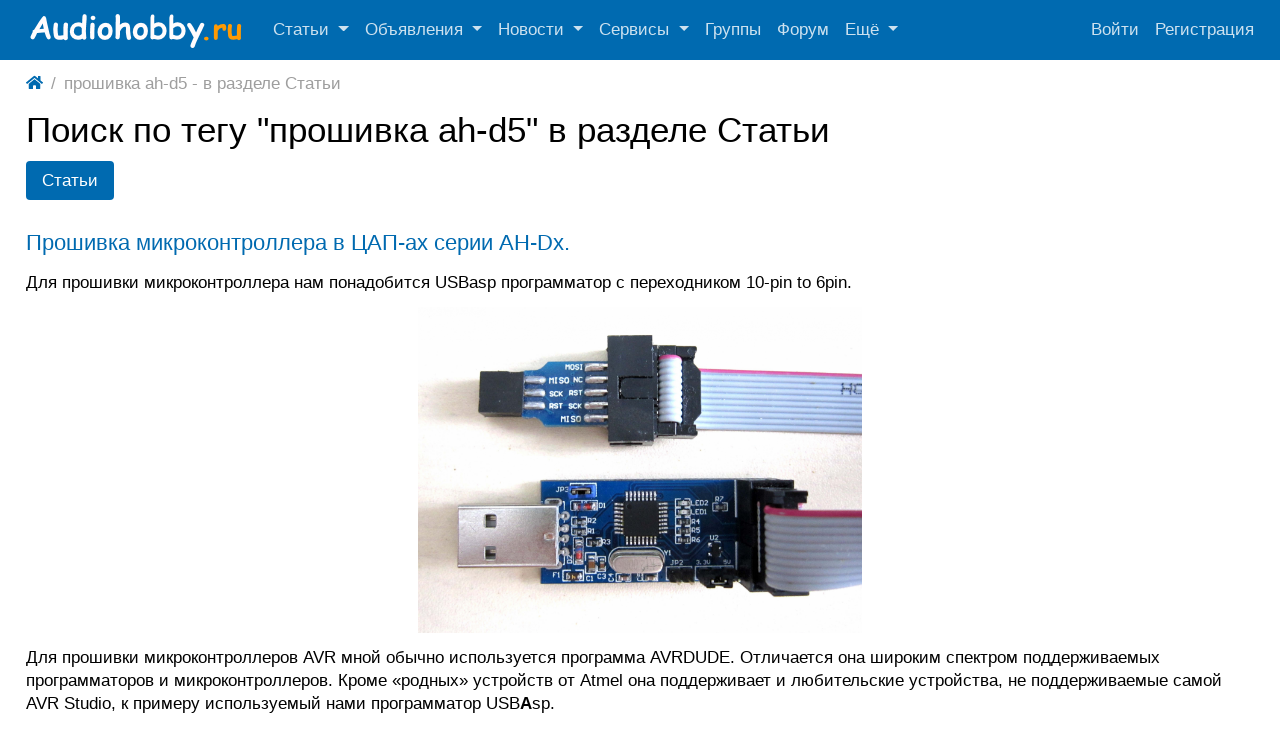

--- FILE ---
content_type: text/html; charset=utf-8
request_url: https://audiohobby.ru/tag/content-articles/%D0%BF%D1%80%D0%BE%D1%88%D0%B8%D0%B2%D0%BA%D0%B0+ah-d5
body_size: 5703
content:
<!DOCTYPE html><html lang="ru" class="h-100"> <head> <title>прошивка ah-d5 - в разделе Статьи &mdash; audiohobby.ru</title> <meta charset="utf-8" /> <meta http-equiv="X-UA-Compatible" content="IE=edge" /> <meta name="viewport" content="width=device-width, initial-scale=1, shrink-to-fit=no" /> <meta name="csrf-token" content="3611d43ae3cb3e4421c95545bfcae30f6507ee2cdb6aae8993accf81223e1f3b" /> <meta name="generator" content="InstantCMS" /> <meta name="keywords" content="Поиск по тегу &laquo;прошивка ah-d5&raquo;"><meta name="description" content="Поиск по тегу - прошивка ah-d5 в разделе Статьи на сайте audiohobby.ru"><link rel="canonical" href="https://audiohobby.ru/tag/content-articles/%D0%BF%D1%80%D0%BE%D1%88%D0%B8%D0%B2%D0%BA%D0%B0+ah-d5"/><link rel="search" type="application/opensearchdescription+xml" href="/search/opensearch" title="Поиск на audiohobby.ru" /><link rel="stylesheet" type="text/css" href="/cache/static/css/styles.f95bf1eeca9ddd1e49bbd613bf760c29.css?1"><link rel="stylesheet" type="text/css" href="/templates/modern/css/slick.css?1"><link rel="stylesheet" type="text/css" href="/templates/modern/controllers/tags/styles.css?1"> <link rel="shortcut icon" href="/templates/modern/images/favicons/favicon.ico"> </head> <body id="desktop_device_type" data-device="desktop" class="d-flex flex-column h-100"> <header class="bg-primary"> <div class="bg-dark text-white"> <div class="container d-flex justify-content-between flex-nowrap align-items-center"> <!-- Yandex.Metrika counter --><script type="text/javascript" > (function(m,e,t,r,i,k,a){m[i]=m[i]||function(){(m[i].a=m[i].a||[]).push(arguments)}; m[i].l=1*new Date();k=e.createElement(t),a=e.getElementsByTagName(t)[0],k.async=1,k.src=r,a.parentNode.insertBefore(k,a)}) (window, document, "script", "https://mc.yandex.ru/metrika/tag.js", "ym"); ym(50345683, "init", { clickmap:true, trackLinks:true, accurateTrackBounce:true });</script><noscript><div><img src="https://mc.yandex.ru/watch/50345683" style="position:absolute; left:-9999px;" alt="" /></div></noscript><!-- /Yandex.Metrika counter --> </div></div> <div class="container d-flex justify-content-between align-items-center flex-nowrap py-1"> <a class="navbar-brand mr-3 flex-shrink-0" href="/"> <img src="/upload/000/u1/e/3/c153528f.png" class="d-sm-none" alt="audiohobby.ru"> <img src="/upload/000/u1/1/1/11447f60.png" class="d-none d-sm-block" alt="audiohobby.ru"> </a> <div class=" ml-2"> <nav class="navbar p-0 navbar-expand-lg navbar-dark"> <button class="navbar-toggler" type="button" data-toggle="collapse" data-target="#target-main"> <span class="navbar-toggler-icon"></span> </button> <div class="collapse navbar-collapse" id="target-main"> <ul class="navbar-nav icms-menu-hovered mx-lg-n2"> <li class="nav-item dropdown"> <a title="Статьи" class="nav-link text-nowrap dropdown-toggle" href="/articles" target="_self" data-toggle="dropdown" > Статьи </a> <ul class="dropdown-menu"> <li class="nav-item dropdown dropright"> <a title="Источники звука" class="dropdown-item text-nowrap dropdown-toggle" href="/articles/sound-sources2" target="_self" data-toggle="dropdown" > Источники звука </a> <ul class="dropdown-menu"> <li class="nav-item"> <a title="Конструкции ЦАП" class="dropdown-item text-nowrap" href="/articles/sound-sources/dacs2" target="_self" > Конструкции ЦАП </a> </li> <li class="nav-item"> <a title="Аналоговая фильтрация" class="dropdown-item text-nowrap" href="/articles/sound-sources/dac-analog-filters2" target="_self" > Аналоговая фильтрация </a> </li> <li class="nav-item"> <a title="Интерфейсные модули" class="dropdown-item text-nowrap" href="/articles/sound-sources/interface-modules2" target="_self" > Интерфейсные модули </a> </li> <li class="nav-item dropdown dropright"> <a title="Аналоговые источники" class="dropdown-item text-nowrap dropdown-toggle" href="/articles/sound-sources/analog-sound-sources" target="_self" data-toggle="dropdown" > Аналоговые источники </a> <ul class="dropdown-menu"> <li class="nav-item"> <a title="Винил-корректоры" class="dropdown-item text-nowrap" href="/articles/sound-sources/vinil-korrektory" target="_self" > Винил-корректоры </a> </li> <li class="nav-item"> <a title="Магнитная запись" class="dropdown-item text-nowrap" href="/articles/sound-sources/analog-sound-sources/magnitnaja-zapis" target="_self" > Магнитная запись </a> </li></ul> </li></ul> </li> <li class="nav-item dropdown dropright"> <a title="Модули индикации" class="dropdown-item text-nowrap dropdown-toggle" href="/articles/moduli-indikacii" target="_self" data-toggle="dropdown" > Модули индикации </a> <ul class="dropdown-menu"> <li class="nav-item"> <a title="Индикаторы уровня" class="dropdown-item text-nowrap" href="/articles/moduli-indikacii/indikatory-urovnja" target="_self" > Индикаторы уровня </a> </li></ul> </li> <li class="nav-item dropdown dropright"> <a title="Усилители мощности" class="dropdown-item text-nowrap dropdown-toggle" href="/articles/power-amplifiers2" target="_self" data-toggle="dropdown" > Усилители мощности </a> <ul class="dropdown-menu"> <li class="nav-item"> <a title="Транзисторные" class="dropdown-item text-nowrap" href="/articles/power-amplifiers/tranzistornye2" target="_self" > Транзисторные </a> </li> <li class="nav-item"> <a title="На микросхемах" class="dropdown-item text-nowrap" href="/articles/power-amplifiers/usiliteli-na-mikroshemah2" target="_self" > На микросхемах </a> </li> <li class="nav-item"> <a title="Ламповые" class="dropdown-item text-nowrap" href="/articles/power-amplifiers/lampovye2" target="_self" > Ламповые </a> </li> <li class="nav-item"> <a title="Цифровые" class="dropdown-item text-nowrap" href="/articles/power-amplifiers/cifrovye2" target="_self" > Цифровые </a> </li></ul> </li> <li class="nav-item"> <a title="Усилители для наушников" class="dropdown-item text-nowrap" href="/articles/usiliteli-dlja-naushnikov2" target="_self" > Усилители для наушников </a> </li> <li class="nav-item"> <a title="Регулировка громкости" class="dropdown-item text-nowrap" href="/articles/regulirovka-gromkosti" target="_self" > Регулировка громкости </a> </li> <li class="nav-item"> <a title="Приборы и измерения" class="dropdown-item text-nowrap" href="/articles/pribory-i-izmerenija" target="_self" > Приборы и измерения </a> </li> <li class="nav-item"> <a title="Наушники и гарнитуры" class="dropdown-item text-nowrap" href="/articles/naushniki-i-garnitury2" target="_self" > Наушники и гарнитуры </a> </li> <li class="nav-item"> <a title="Источники питания" class="dropdown-item text-nowrap" href="/articles/power-sourses" target="_self" > Источники питания </a> </li> <li class="nav-item"> <a title="Акустические системы" class="dropdown-item text-nowrap" href="/articles/acoustics2" target="_self" > Акустические системы </a> </li> <li class="nav-item"> <a title="Защита для АС, наушников" class="dropdown-item text-nowrap" href="/articles/zaschita-as-and-dlja-naushnikov2" target="_self" > Защита для АС, наушников </a> </li> <li class="nav-item"> <a title="Доработка аппаратуры" class="dropdown-item text-nowrap" href="/articles/dorabotka-audio-apparatury2" target="_self" > Доработка аппаратуры </a> </li> <li class="nav-item"> <a title="Мастерская радиолюбителя" class="dropdown-item text-nowrap" href="/articles/masterskaja-radiolyubitelja2" target="_self" > Мастерская радиолюбителя </a> </li> <li class="nav-item"> <a title="Полезный софт" class="dropdown-item text-nowrap" href="/articles/poleznyi-soft2" target="_self" > Полезный софт </a> </li> <li class="nav-item"> <a title="Библиотека компонентов" class="dropdown-item text-nowrap" href="/articles/biblioteka-elektronnyh-komponentov2" target="_self" > Библиотека компонентов </a> </li> <li class="nav-item"> <a title="Полезная литература" class="dropdown-item text-nowrap" href="/articles/poleznaja-literatura2" target="_self" > Полезная литература </a> </li> <li class="nav-item"> <a title="Программирование" class="dropdown-item text-nowrap" href="/articles/programmirovanie2" target="_self" > Программирование </a> </li> <li class="nav-item"> <a title="Обсуждения, флуд" class="dropdown-item text-nowrap" href="/articles/obsuzhdenija-flud2" target="_self" > Обсуждения, флуд </a> </li> <li class="nav-item"> <a title="Обзоры" class="dropdown-item text-nowrap" href="/articles/obzory2" target="_self" > Обзоры </a> </li> <li class="nav-item"> <a title="Прочее" class="dropdown-item text-nowrap" href="/articles/prochee2" target="_self" > Прочее </a> </li></ul> </li> <li class="nav-item dropdown"> <a title="Объявления" class="nav-link text-nowrap dropdown-toggle" href="/board" target="_self" data-toggle="dropdown" > Объявления </a> <ul class="dropdown-menu"> <li class="nav-item"> <a title="Печатные платы" class="dropdown-item text-nowrap" href="/board/pechatnye-platy" target="_self" > Печатные платы </a> </li> <li class="nav-item"> <a title="Всякая эзотерика" class="dropdown-item text-nowrap" href="/board/vsjakaja-ezoterika" target="_self" > Всякая эзотерика </a> </li> <li class="nav-item dropdown dropright"> <a title="Готовые изделия" class="dropdown-item text-nowrap dropdown-toggle" href="/board/gotovye-izdelija" target="_self" data-toggle="dropdown" > Готовые изделия </a> <ul class="dropdown-menu"> <li class="nav-item"> <a title="Акустика" class="dropdown-item text-nowrap" href="/board/gotovye-izdelija/akustika" target="_self" > Акустика </a> </li> <li class="nav-item"> <a title="Наушники" class="dropdown-item text-nowrap" href="/board/gotovye-izdelija/naushniki" target="_self" > Наушники </a> </li> <li class="nav-item"> <a title="Внешние ЦАПы" class="dropdown-item text-nowrap" href="/board/gotovye-izdelija/vneshnie-capy" target="_self" > Внешние ЦАПы </a> </li> <li class="nav-item"> <a title="Регуляторы громкости" class="dropdown-item text-nowrap" href="/board/gotovye-izdelija/reguljatory-gromkosti" target="_self" > Регуляторы громкости </a> </li> <li class="nav-item dropdown dropright"> <a title="Прочие источники звука" class="dropdown-item text-nowrap dropdown-toggle" href="/board/gotovye-izdelija/prochie-istochniki-zvuka" target="_self" data-toggle="dropdown" > Прочие источники звука </a> <ul class="dropdown-menu"> <li class="nav-item"> <a title="Аналоговые фильтра." class="dropdown-item text-nowrap" href="/board/gotovye-izdelija/prochie-istochniki-zvuka/analogovye-filtra" target="_self" > Аналоговые фильтра. </a> </li></ul> </li> <li class="nav-item"> <a title="Усилители" class="dropdown-item text-nowrap" href="/board/gotovye-izdelija/usiliteli" target="_self" > Усилители </a> </li> <li class="nav-item"> <a title="Аксессуары" class="dropdown-item text-nowrap" href="/board/gotovye-izdelija/aksessuary" target="_self" > Аксессуары </a> </li> <li class="nav-item dropdown dropright"> <a title="Прочее" class="dropdown-item text-nowrap dropdown-toggle" href="/board/gotovye-izdelija/prochee" target="_self" data-toggle="dropdown" > Прочее </a> <ul class="dropdown-menu"> <li class="nav-item"> <a title="Измерительное оборудование" class="dropdown-item text-nowrap" href="/board/gotovye-izdelija/prochee/izmeritelnoe-oborudovanie" target="_self" > Измерительное оборудование </a> </li></ul> </li></ul> </li> <li class="nav-item dropdown dropright"> <a title="Электронные компоненты" class="dropdown-item text-nowrap dropdown-toggle" href="/board/elektronnye-komponenty" target="_self" data-toggle="dropdown" > Электронные компоненты </a> <ul class="dropdown-menu"> <li class="nav-item"> <a title="Активные компоненты" class="dropdown-item text-nowrap" href="/board/elektronnye-komponenty/aktivnye-komponenty" target="_self" > Активные компоненты </a> </li> <li class="nav-item"> <a title="Пассивные компоненты" class="dropdown-item text-nowrap" href="/board/elektronnye-komponenty/passivnye-komponenty" target="_self" > Пассивные компоненты </a> </li> <li class="nav-item dropdown dropright"> <a title="Измерительное оборудование" class="dropdown-item text-nowrap dropdown-toggle" href="/board/elektronnye-komponenty/izmeritelnoe-oborudovanie" target="_self" data-toggle="dropdown" > Измерительное оборудование </a> <ul class="dropdown-menu"> <li class="nav-item"> <a title="АЦП" class="dropdown-item text-nowrap" href="/board/elektronnye-komponenty/izmeritelnoe-oborudovanie/acp" target="_self" > АЦП </a> </li></ul> </li> <li class="nav-item"> <a title="Корпуса для РЭА" class="dropdown-item text-nowrap" href="/board/elektronnye-komponenty/korpusa-dlja-rea" target="_self" > Корпуса для РЭА </a> </li> <li class="nav-item"> <a title="Прочее" class="dropdown-item text-nowrap" href="/board/elektronnye-komponenty/prochee" target="_self" > Прочее </a> </li></ul> </li> <li class="nav-item"> <a title="Услуги" class="dropdown-item text-nowrap" href="/board/uslugi" target="_self" > Услуги </a> </li></ul> </li> <li class="nav-item dropdown"> <a title="Новости" class="nav-link text-nowrap dropdown-toggle" href="/news" target="_self" data-toggle="dropdown" > Новости </a> <ul class="dropdown-menu"> <li class="nav-item"> <a title="В мире" class="dropdown-item text-nowrap" href="/news/v-mire" target="_self" > В мире </a> </li> <li class="nav-item"> <a title="На сайте" class="dropdown-item text-nowrap" href="/news/na-saite" target="_self" > На сайте </a> </li></ul> </li> <li class="nav-item dropdown"> <a title="Сервисы" class="nav-link text-nowrap dropdown-toggle" href="javascript:void(0)" target="_self" data-toggle="dropdown" > Сервисы </a> <ul class="dropdown-menu"> <li class="nav-item"> <a title="Расчет трансформатора" class="dropdown-item text-nowrap" href="/pages/tor-calc.html" target="_self" > Расчет трансформатора </a> </li> <li class="nav-item"> <a title="Поиск по форумам" class="dropdown-item text-nowrap" href="/pages/forums-search.html" target="_self" > Поиск по форумам </a> </li></ul> </li> <li class="nav-item"> <a title="Группы" class="nav-link text-nowrap" href="/groups" target="_self" > Группы </a> </li> <li class="nav-item"> <a title="Форум" class="nav-link text-nowrap" href="/forum" target="_self" > Форум </a> </li> <li class="nav-item dropdown more"> <a title="Ещё" class="nav-link text-nowrap dropdown-toggle" href="javascript:void(0)" data-toggle="dropdown" > Ещё </a> <ul class="dropdown-menu"> <li class="nav-item"> <a title="Фотоальбомы" class="dropdown-item text-nowrap" href="/albums" target="_self" > Фотоальбомы </a> </li></ul> </li></ul> <form class="form-inline icms-navbar-form__show_on_hide ml-auto my-2 my-lg-0" action="/search" method="get"> <div class="input-group"> <input type="text" class="form-control input border-0" name="q" value="" placeholder="Поиск" /> <div class="input-group-append"> <button class="btn bg-white text-muted" type="submit"> <svg class="icms-svg-icon w-16" fill="currentColor"><use xlink:href="/templates/modern/images/icons/solid.svg#search"></use></svg> </button> </div> </div> </form> </div> </nav></div> <div class="ml-auto d-flex align-items-center"> <nav class="navbar p-0 navbar-dark"> <div class="collapse navbar-collapse show" id="target-header"> <ul class="navbar-nav flex-row icms-navbar-expanded"> <li class="nav-item ajax-modal key"> <a title="Войти" class="nav-link text-nowrap" href="/auth/login" > Войти </a> </li> <li class="nav-item user_add"> <a title="Регистрация" class="nav-link text-nowrap" href="/auth/register" > Регистрация </a> </li></ul> </div> </nav></div> </div> </header> <div class="container"> <div class="row no-gutters"> <div class="col-sm-12 d-flex justify-content-between align-items-center"> <ol class="breadcrumb mb-0 text-truncate flex-nowrap position-relative flex-fill" itemscope itemtype="https://schema.org/BreadcrumbList"> <li class="breadcrumb-item"> <a href="/" title="Главная" itemprop="item"> <svg class="icms-svg-icon w-16" fill="currentColor"><use xlink:href="/templates/modern/images/icons/solid.svg#home"></use></svg> <meta itemprop="name" content="Главная" /> <meta itemprop="position" content="1" /> </a> </li> <li class="breadcrumb-item active " itemprop="itemListElement" itemscope itemtype="https://schema.org/ListItem"> <span itemprop="name"> прошивка ah-d5 - в разделе Статьи </span> <meta itemprop="position" content="2" /> </li> </ol> </div> </div> </div> <section class="container"> <main class="row"> <article class="col-lg order-2 mb-3 mb-md-4"> <h1>Поиск по тегу "прошивка ah-d5" в разделе Статьи</h1><div id="tags_search_pills"> <ul class="nav nav-pills tags-search__pills mb-3 mb-md-4"> <li class="nav-item is-active"> <a title="Статьи" class="nav-link text-nowrap active" href="/tag/content-articles/%D0%BF%D1%80%D0%BE%D1%88%D0%B8%D0%B2%D0%BA%D0%B0+ah-d5" > Статьи </a> </li></ul></div><div class="content_list default_list articles_list mt-3 mt-md-4"> <div class="content_list_item articles_list_item clearfix"> <div class="icms-content-fields"> <div class="field ft_caption f_title auto_field" > <h3 class="value"> <a href="/articles/proshivka-mikrokontrollera-v-cap-ah-serii-ah-dh.html"> Прошивка микроконтроллера в ЦАП-ах серии AH-Dх. </a> </h3> </div> <div class="field ft_html f_teaser auto_field" > <div class="value"> <p>Для прошивки микроконтроллера нам понадобится USBasp программатор с переходником 10-pin to 6pin.</p><p><img style="display: block; margin-left: auto; margin-right: auto" src="/uploads/images/00/00/01/2018/07/28/0u6c34d443-23c84269-161415fb.jpg" width="444"></p><p>Для прошивки микроконтроллеров AVR мной обычно используется программа AVRDUDE. Отличается она широким спектром поддерживаемых программаторов и микроконтроллеров. Кроме «родных» устройств от Atmel она поддерживает и любительские устройства, не поддерживаемые самой AVR Studio, к примеру используемый нами программатор USB<strong>A</strong>sp.</p> </div> </div> </div> <div class="tags_bar mt-3"> <a class="btn btn-outline-secondary btn-sm mr-1 icms-btn-tag" href="/tag/content-articles/usb+asp">usb asp</a><a class="btn btn-outline-secondary btn-sm mr-1 icms-btn-tag" href="/tag/content-articles/%D0%BF%D1%80%D0%BE%D1%88%D0%B8%D0%B2%D0%BA%D0%B0+%D0%BC%D0%B8%D0%BA%D1%80%D0%BE%D0%BA%D0%BE%D0%BD%D1%82%D1%80%D0%BE%D0%BB%D0%BB%D0%B5%D1%80%D0%B0">прошивка микроконтроллера</a><a class="btn btn-outline-secondary btn-sm mr-1 icms-btn-tag" href="/tag/content-articles/atmega48%2F88">atmega48/88</a><a class="btn btn-outline-secondary btn-sm mr-1 icms-btn-tag" href="/tag/content-articles/%D0%BF%D1%80%D0%BE%D1%88%D0%B8%D0%B2%D0%BA%D0%B0+ah-d5">прошивка ah-d5</a><a class="btn btn-outline-secondary btn-sm mr-1 icms-btn-tag" href="/tag/content-articles/ah-d5">ah-d5</a> </div> <div class="info_bar d-flex text-muted mt-3"> <div class="mr-3 bar_item text-truncate bi_rating" title=""> <div class="d-flex rating_widget content_articles_rating" id="rating-articles-66" data-target-controller="content" data-target-subject="articles" data-target-id="66" data-info-url="/rating/info" > <div class="arrow up"> <span class="disabled text-secondary" title="Вы не можете голосовать"> <svg class="icms-svg-icon w-16" fill="currentColor"><use xlink:href="/templates/modern/images/icons/solid.svg#thumbs-up"></use></svg> </span> </div> <div class="score mx-2" title="Рейтинг"> <span class="positive text-success clickable"> +16 </span> </div> <div class="arrow down"> <span class="disabled text-secondary" title="Вы не можете голосовать"> <svg class="icms-svg-icon w-16" fill="currentColor"><use xlink:href="/templates/modern/images/icons/solid.svg#thumbs-down"></use></svg> </span> </div></div> </div> <div class="mr-3 bar_item text-truncate bi_date_pub" title="Дата публикации"> <svg class="icms-svg-icon w-16" fill="currentColor"><use xlink:href="/templates/modern/images/icons/solid.svg#calendar-alt"></use></svg> <time datetime="2018-07-28T14:49:00+03:00">28.07.2018</time> </div> <div class="mr-3 bar_item text-truncate bi_user" title=""> <svg class="icms-svg-icon w-16" fill="currentColor"><use xlink:href="/templates/modern/images/icons/solid.svg#user"></use></svg> <a class="stretched-link" href="/users/1"> admin </a> </div> <div class="mr-3 bar_item text-truncate bi_comments" title="Комментарии"> <svg class="icms-svg-icon w-16" fill="currentColor"><use xlink:href="/templates/modern/images/icons/solid.svg#comments"></use></svg> <a class="stretched-link" href="/articles/proshivka-mikrokontrollera-v-cap-ah-serii-ah-dh.html#comments"> 52 </a> </div> </div> </div> </div> </article> </main> </section> <footer class="icms-footer__bottom bg-dark text-white"> <div class="container py-4"> <div class="row no-gutters align-items-center flex-wrap"> <div class="col-md-6 mt-2 mt-sm-0 mb-1 mb-sm-0"> <div class="d-flex align-items-center text-muted icms-links-inherit-color"> <a href="/"> audiohobby.ru </a> <span class="mx-2"> &copy; 2023 </span> <span class="d-none d-sm-block mr-2"> Работает на <a href="https://instantcms.ru/">InstantCMS</a> </span> </div> </div> <div class="col-md-6"> <div class="icms-widget__transparent"> <nav class="navbar p-0 navbar-expand-md navbar-dark"> <button class="navbar-toggler" type="button" data-toggle="collapse" data-target="#target-footer"> <span class="navbar-toggler-icon"></span> </button> <div class="collapse navbar-collapse" id="target-footer"> <ul class="navbar-nav justify-content-end w-100"> <li class="nav-item"> <a title="Войти" class="nav-link text-nowrap" href="/auth/login" target="_self" > Войти </a> </li> <li class="nav-item"> <a title="Регистрация" class="nav-link text-nowrap" href="/auth/register" target="_self" > Регистрация </a> </li> <li class="nav-item"> <a title="О проекте" class="nav-link text-nowrap" href="/pages/about.html" > О проекте </a> </li> <li class="nav-item"> <a title="Правила сайта" class="nav-link text-nowrap" href="/pages/rules.html" > Правила сайта </a> </li></ul> </div> </nav></div> </div> </div> </div> </footer> <script>var LANG_LOADING = 'Загрузка...';var LANG_ALL = 'Все';</script> <script src="/templates/modern/js/jquery.js?1" ></script><script src="/templates/modern/js/vendors/popper.js/js/popper.min.js?1" ></script><script src="/templates/modern/js/vendors/bootstrap/bootstrap.min.js?1" ></script><script src="/templates/modern/js/core.js?1" ></script><script src="/templates/modern/js/modal.js?1" ></script><script src="/templates/default/js/lazyload.js?1" ></script><script src="/templates/default/js/rating.js?1" ></script><script src="/templates/modern/js/vendors/slick/slick.min.js?1" ></script><script src="/templates/modern/js/vendors/toastr/toastr.min.js?1" ></script> <script> icms.rating.setOptions({ url: '/rating/vote' }); </script> <script> icms.menu.initSwipe('.info_bar', {variableWidth: true});</script><script> icms.menu.initSwipe('.tags-search__pills', {initialSlide: $('.tags-search__pills > li.is-active').index()});</script> <script> toastr.options = {progressBar: true, preventDuplicates: true, timeOut: 3000, newestOnTop: true, closeButton: true, hideDuration: 600}; </script> <script> icms.head.on_demand = {"root":"\/","css":{"photoswipe":"templates\/modern\/css\/photoswipe.css"},"js":{"vendors\/photoswipe\/photoswipe.min":"templates\/modern\/js\/vendors\/photoswipe\/photoswipe.min.js"}};</script> </body></html>

--- FILE ---
content_type: application/javascript
request_url: https://audiohobby.ru/templates/modern/js/core.js?1
body_size: 7156
content:
var icms = icms || {};

$(document).ready(function(){
	$('.articles_item img').each(function(){
		var src = $(this).attr("src");
		$(this).wrap('<a title="' + $(this).attr("title") + '" class="ajax-modal modal_image" href="' + src + '"></a>');
    });
	$('.icms-comment-html img').each(function(){
		var src = $(this).attr("src");
		$(this).wrap('<a class="ajax-modal modal_image" href="' + src + '"></a>');
    });
	$('.thread_item .content img').each(function(){
		var src = $(this).attr("src");
		$(this).wrap('<a class="ajax-modal modal_image" href="' + src + '"></a>');
    });
	
	
	
    for(var module in icms){
        if ( typeof(icms[module].onDocumentReady) === 'function' ) {
            icms[module].onDocumentReady();
        }
    }

    $('.icms-widget__tabbed').each(function(){
        $('.nav.nav-tabs .nav-link', $(this)).click(function(){
            var wid = $(this).data('id');
            $('.links-wrap', $(this).closest('.card-header')).hide();
            $('#widget-links-'+wid).show();
        });
    });

    $('[data-toggle="tooltip"]').tooltip();
});


icms.template = (function ($) {

    this.onDocumentReady = function(){
        this.initScrollTop();
        this.initCookieAlert();
    };

    this.initCookieAlert = function(){
        var block = $('#icms-cookiealert');
        if($(block).length === 0){ return; }
        if(localStorage.getItem('cookiealert_hide')){ return; }
        $(window).one('scroll', function() {
            $(block).addClass('show');
        });
        $('.acceptcookies', block).on('click', function(t) {
            localStorage.setItem('cookiealert_hide', 1);
            $(block).removeClass('show');
        });
    };

    this.initScrollTop = function(){
        var link = $('#scroll-top');
        if($(link).length === 0){ return; }
        if($(window).scrollTop() > 350){
            $(link).addClass('position-fixed');
        }
        $(window).on('scroll', function() {
            if($(this).scrollTop() > 350){
                $(link).addClass('position-fixed');
            } else {
                $(link).removeClass('position-fixed');
            }
        });
        $(link).on('click', function(t) {
            $('html, body').animate({
                scrollTop: 0
            }, 800), t.preventDefault();
        });
    };

    return this;

}).call(icms.template || {},jQuery);

icms.menu = (function ($) {

    this.onDocumentReady = function(){

        var device_type = $('body').data('device');

        if(device_type === 'desktop'){
            $('.icms-menu-hovered a.dropdown-toggle').on( 'click', function (e) {
                e.stopPropagation();
            });
        } else {

            $('.dropdown-menu a.dropdown-toggle').on( 'click', function (e) {
                var $el = $(this);
                $el.toggleClass('active-dropdown');
                if (!$( this ).next().hasClass('show')) {
                    $( this ).parents('.dropdown-menu').first().find('.show').removeClass('show');
                }
                $(this).next('.dropdown-menu').toggleClass('show');

                $(this).closest('li').toggleClass('show');

                $(this).parents('li.nav-item.dropdown.show').on('hidden.bs.dropdown', function ( e ) {
                    $('.dropdown-menu .show').removeClass('show');
                    $el.removeClass('active-dropdown');
                });
                return false;
            });

            $('.nav-item.dropdown').each(function (){
                var link = $(this).find('>a');
                if(link.attr('href').charAt(0) === '/'){
                    $(this).find('>ul').append('<li class="dropdown-divider"></li>').append('<li class="nav-item"><a class="dropdown-item" href="'+link.attr('href')+'" >'+LANG_ALL+'</a></li>');
                }
            });

        }
    };

    this.initSwipe = function(selector, params){
        return $(selector).slick($.extend({
            infinite: false,
            arrows: false,
            mobileFirst: true,
            variableWidth: false,
            responsive: [
                {breakpoint: 1024, settings: "unslick"},
                {breakpoint: 650, settings: {slidesToShow: 3, slidesToScroll: 2}},
                {breakpoint: 320, settings: {slidesToShow: 2, slidesToScroll: 1}}
            ]
        }, (params ? params : {})));
    };

    return this;

}).call(icms.menu || {},jQuery);

icms.forms = (function ($) {

    this.wysiwygs_insert_pool = {insert: {}, add: {}, init: {}, save: {}};
    this.submitted = false;
    this.form_changed = false;
    this.csrf_token = false;

    var _this = this;

    this.addWysiwygsInsertPool = function (field_name, callback){
        this.wysiwygs_insert_pool.insert[field_name] = callback;
    };

    this.addWysiwygsAddPool = function (field_name, callback){
        this.wysiwygs_insert_pool.add[field_name] = callback;
    };

    this.addWysiwygsInitPool = function (field_name, callback){
        this.wysiwygs_insert_pool.init[field_name] = callback;
    };

    this.addWysiwygsSavePool = function (field_name, callback){
        this.wysiwygs_insert_pool.save[field_name] = callback;
    };

    this.wysiwygBeforeSubmit = function (){
        for(var field_name in this.wysiwygs_insert_pool.save) {
            if(this.wysiwygs_insert_pool.save.hasOwnProperty(field_name)){
                if (typeof(this.wysiwygs_insert_pool.save[field_name]) === 'function') {
                    this.wysiwygs_insert_pool.save[field_name](field_name);
                }
            }
        }
        return this;
    };

    this.wysiwygInit = function (field_name){
        if (typeof(this.wysiwygs_insert_pool.init[field_name]) === 'function') {
            this.wysiwygs_insert_pool.init[field_name](field_name);
        }
        return this;
    };

    this.wysiwygInsertText = function (field_name, text){
        if (typeof(this.wysiwygs_insert_pool.insert[field_name]) === 'function') {
            this.wysiwygs_insert_pool.insert[field_name](field_name, text);
        } else {
            $('#'+field_name).val(text).focus();
        }
        return this;
    };

    this.wysiwygAddText = function (field_name, text){
        if (typeof(this.wysiwygs_insert_pool.add[field_name]) === 'function') {
            this.wysiwygs_insert_pool.add[field_name](field_name, text);
        } else {
            addTextToPosition($('#'+field_name), text);
        }
        return this;
    };

    this.getCsrfToken = function (){
        if(this.csrf_token === false){
            this.csrf_token = $('meta[name="csrf-token"]').attr('content');
        }
        return this.csrf_token;
    };

    this.setCsrfToken = function (csrf_token){
        this.csrf_token = csrf_token;
    };

    this.getFilterFormParams = function(form){

        var form_params = _this.toJSON(form);

        var o = {};
        for(var name in form_params){if(form_params.hasOwnProperty(name)){
            if(name === 'page'){ continue; }
            if(form_params[name] && form_params[name] !== '0'){
                o[name] = form_params[name];
            }
        }}

        return o;

    };

    this.initFilterForm = function(selector){

        var form = $(selector);

        var filter_panel = $(form).closest('.icms-filter-panel');

        var filter_link_open = $(filter_panel).find('.icms-filter-link__open');
        var filter_link_close = $(filter_panel).find('.icms-filter-link__close');

        $(filter_link_open).on('click', function (){
            $(this).addClass('d-none');
            $(filter_panel).find('.icms-filter-container').removeClass('d-none');
            return false;
        });
        $(filter_link_close).on('click', function (){
            $(filter_panel).find('.icms-filter-container').addClass('d-none');
            $(filter_link_open).removeClass('d-none');
            return false;
        });

        var change = function (){

            var sbutton = $(form).find('.buttons button[type = submit]');

            $(sbutton).prop('disabled', true).addClass('is-busy');

            var o = _this.getFilterFormParams(form);
            var submit_uri;

            if(Object.keys(o).length > 0 || $(form).find('.cancel_filter_link').length === 0){
                submit_uri = $(form).attr('action');
            } else {
                submit_uri = $(form).find('.cancel_filter_link').attr('href');
            }

            o.show_count = 1;

            var query_string = $.param(o);

            $.get(submit_uri+'?'+query_string, function(result){
                if(result.filter_link){
                    $(form).data('filter_link', result.filter_link);
                } else {
                    $(form).removeData('filter_link');
                }
                setTimeout(function (){
                    $(sbutton).removeClass('is-busy').val(result.hint).prop('disabled', false).find('span').text(result.hint);
                }, 200);
                icms.events.run('icms_content_filter_changed', form);
            }, 'json');

        };

        var delay = function () {
            var timer = 0;
            return function () {
                var context = this, args = arguments;
                clearTimeout(timer);
                timer = setTimeout(function () {
                    change.apply(context, args);
                }, 500);
            };
        };

        $(form).find('select, input[type=checkbox]').on('change', change);
        $(form).find('input:not([type=checkbox]), textarea').on('input', delay());

        $(form).find('.buttons button[type = submit]').on('click', function (){

            var filter_link = $(form).data('filter_link');

            if(filter_link){
                window.location.href = filter_link;
                return false;
            }

            var submit_uri = $(form).attr('action');

            var o = _this.getFilterFormParams(form);

            var query_string = $.param(o);

            if(query_string.length > 0){
                window.location.href = submit_uri+'?'+query_string;
            } else {

                var cancel_filter_link = $(form).find('.cancel_filter_link').attr('href');

                if(!cancel_filter_link){
                    cancel_filter_link = submit_uri;
                }

                window.location.href = cancel_filter_link;
            }

            return false;

        });

    };

    this.initUnsaveNotice = function(){

        var init_data = {};

        $('form').each(function(i){
            init_data[i] = _this.toJSON($(this));
            $(this).attr('data-notice_id', i);
        });

        $(document).on('change', '.form-tabs input, .form-tabs select, .form-tabs textarea', function (e) {
            var form = $(this).closest('form');
            _this.form_changed = (JSON.stringify(init_data[form.attr('data-notice_id')]) !== JSON.stringify(_this.toJSON(form))) ? true : false;
        });
        $(document).on('submit', 'form', function () {
            $(this).find('.button-submit').addClass('disabled is-busy');
            icms.forms.submitted = true;
        });
        $(window).on('beforeunload', function (e) {
            if (icms.forms.form_changed && !icms.forms.submitted) {
                var e = e || window.event;
                var msg = LANG_SUBMIT_NOT_SAVE;
                if (e) {
                    e.returnValue = msg;
                }
                return msg;
            }
        });

    };

    this.initCollapsedFieldset = function(){
        $('.is_collapsed legend').on('click', function (){
            var _fieldset = $(this).closest('.is_collapsed');
            $(_fieldset).toggleClass('is_collapse do_expand');
            $.cookie('icms[fieldset_state]['+$(_fieldset).attr('id')+']', $(_fieldset).hasClass('do_expand'));
        });
        $('.is_collapsed').each(function (){
            if($(this).find('.field_error').length > 0 || $.cookie('icms[fieldset_state]['+$(this).attr('id')+']') === 'true'){
                $(this).addClass('do_expand').removeClass('is_collapse'); return;
            }
        });
    };

	this.toJSON = function(form) {
        _this.wysiwygBeforeSubmit();
        var o = {};
        var a = form.serializeArray();
        $.each(a, function() {
            if (o[this.name] !== undefined) {
                if (!o[this.name].push) {
                    o[this.name] = [o[this.name]];
                }
                o[this.name].push(this.value || '');
            } else {
                o[this.name] = this.value || '';
            }
        });
        return o;
	};

    this.submit = function(selector){
        selector = selector || '.button-submit';
        icms.forms.submitted = true;
        $(selector).addClass('disabled is-busy').trigger('click');
    };

	this.initFieldsetChildList = function (form_id){
        $('#'+form_id+' .icms-form-tab__demand').each(function (){
            var demand_wrap = $(this).attr('href');
            var url = $(this).data('parent_url');
            $('#'+$(this).data('parent')).on('change', function (){
                var value = $(this).val();
                $.post(url, {value: value, form_id: form_id}, function(result){
                    $(demand_wrap).html(result);
                }, 'html');
            });
        });
    };

	this.updateChildList = function (child_id, url, value, current_value, filter_field_name){

		var child_list = $('#'+child_id);

		$('#f_'+child_id+' label').addClass('loading');

		child_list.html('');

        current_value = current_value || '';

        if(!$.isArray(current_value)){
            current_value = [current_value];
        }

		$.post(url, {value: value, filter_field_name: filter_field_name}, function(result){

			for(var k in result){if(result.hasOwnProperty(k)){
                if(typeof result[k].value !== 'undefined'){
                    var _value = result[k].value;
                    var title = result[k].title;
                }else{
                    var _value = k;
                    var title = result[k];
                }
				child_list.append('<option value="'+_value+'"'+($.inArray(_value, current_value) !== -1 ? ' selected' : '')+'>'+title+'</option>');
			}}

            $(child_list).trigger('chosen:updated');

			$('#f_'+child_id+ ' label').removeClass('loading');

            icms.events.run('icms_forms_updatechildlist', result);

		}, 'json');

	};

    this.submitAjax = function(form, additional_params){

        icms.forms.submitted = true;

        var form_data = this.toJSON($(form));

        if(additional_params){
            $.extend(form_data, additional_params);
        }

        var url = $(form).attr('action');

        var submit_btn = $(form).find('.button-submit');

        $(submit_btn).prop('disabled', true).addClass('is-busy');

        $.post(url, form_data, function(result){

            $('.field_error', form).removeClass('field_error');
            $('.is-invalid', form).removeClass('is-invalid');
            $('.invalid-feedback', form).remove();

            $(submit_btn).prop('disabled', false).removeClass('is-busy');

            if (result.errors === false){
                $('input[type=text], select, textarea', form).val('').triggerHandler('input');
                if ("callback" in result){
                    window[result.callback](form_data, result); return;
                }
                if (result.success_text){
                    icms.modal.alert(result.success_text);
                }
                if (result.redirect_uri){
                    window.location.href = result.redirect_uri;
                }
                return;
            }

            if (typeof(result.errors) === 'object'){
                if(result.message){
                    icms.modal.alert(result.message, 'danger');
                }
                for(var field_id in result.errors){
                    var id = field_id.replace(':', '_');
                    $('#'+id, form).addClass('is-invalid');
                    $('#f_'+id, form).addClass('field_error').append('<div class="invalid-feedback">' + result.errors[field_id] + '</div>');
                    $(form).find('ul.tabbed > li > a[href = "#'+$('#f_'+id, form).parents('.tab').attr('id')+'"]').trigger('click');
                }

                icms.events.run('icms_forms_submitajax', result);

                icms.modal.resize();

                icms.forms.submitted = false;

                return;

            }

        }, 'json');

        return false;

    };

    this.initSymbolCount = function (field_id, max, min){
        $('#'+field_id).wrap("<div class='icms-form__symbols_count_wrap position-relative'></div>");
        $('#f_'+field_id+' .icms-form__symbols_count_wrap').append('<div class="symbols_count"><span class="symbols_num"></span></div>');
        var symbols_count = $('#f_'+field_id+' .symbols_count');
        var symbols_num   = $('.symbols_num', symbols_count);
        if(max){
            var type = 'left';
        } else {
            var type = 'total';
        }

        var field_id_el = $('#'+field_id);

        $(symbols_num).on('click', function (){
            if(max){
                if(type === 'total'){
                    type = 'left';
                } else {
                    type = 'total';
                }
                render_symbols_count();
            }
        });
        var render_symbols_count = function (){
            var num = +$(field_id_el).val().length;
            if(!num){
                $(symbols_num).html(''); $(symbols_count).hide(); return;
            }
            if(min){ if(num < min){
                    $(symbols_num).addClass('overflowing_min');
                } else {
                    $(symbols_num).removeClass('overflowing_min');
            }}
            if(max && num > max){
                $(symbols_num).addClass('overflowing');
            } else {
                $(symbols_num).removeClass('overflowing');
            }
            if(type === 'total'){
                $(symbols_count).fadeIn();
                $(symbols_num).html(num);
            } else {
                $(symbols_count).fadeIn();
                if(num > max){
                    num = max;
                    $(field_id_el).val($(field_id_el).val().substr(0, max));
                }
                $(symbols_num).html((max - num));
            }
        };
        $(field_id_el).on('input', render_symbols_count);
        icms.events.on('autocomplete_select', function(){ render_symbols_count(); });
        render_symbols_count();
    };

    this.getInputVal = function(el){
        if($(el).is(':checkbox,:radio')){
            var v = $(el+':checked').val();
            return typeof v === 'undefined' ? '0' : v;
        }
        return $(el).val();
    };
    this.inputNameToId = function(name){
        name = name.replace(/\:|\|/g,'_');
        return name;
    };
    this.inputNameToElName = function(name){
        name = name.split(':');
        return (typeof name !== 'string' && name.length > 1) ? name.shift()+'['+name.join('][')+']' :  name;
    };
    this.VDisDisplay = function(field_value, type){
        var display;
        if (Array.isArray(field_value) && field_value.length > 0) {
            for (var show_key in type) {
                if ($.inArray(type[show_key], field_value) !== -1) {
                    display = true;
                } else {
                    display = false;
                    break;
                }
            }
        } else {
            if (Array.isArray(field_value)) {
                field_value = '';
            }
            if ($.inArray(field_value, type) !== -1) {
                return true;
            } else {
                display = false;
            }
        }
        return display;
    };
    this.VDListeners = {};
    this.VDListenersInitialized = [];
    this.VDRules = {from:{},depends:{}};
    this.addVisibleDepend = function(form_id, field_id, rules){
        if(typeof this.VDRules.depends[form_id+'-'+field_id] === 'undefined'){ /* здесь все зависимости поля field_name */
            this.VDRules.depends[form_id+'-'+field_id] = rules; /* array('is_cats' => array('show' => array('1'))) */
        }else{
            $.extend(this.VDRules.depends[form_id+'-'+field_id], rules);
        }
        for(var f in rules){if(rules.hasOwnProperty(f)){
            if(typeof this.VDRules.from[form_id+'-'+f] === 'undefined'){this.VDRules.from[form_id+'-'+f] = {};}
            if(typeof this.VDRules.from[form_id+'-'+f][field_id] === 'undefined'){ /* здесь все, кто зависит от поля f */
                this.VDRules.from[form_id+'-'+f][field_id] = rules[f]; /* array('show' => array('1')) */
            }else{
                $.extend(this.VDRules.from[form_id+'-'+f][field_id], rules[f]);
            }
            if(typeof this.VDListeners[form_id+'-'+f] === 'undefined'){
                this.VDListeners[form_id+'-'+f] = '#'+form_id+' [name="'+this.inputNameToElName(f)+'"]';
                $('#'+form_id+' [name="'+this.inputNameToElName(f)+'"]').on('change input', function (){
                    for(var field in _this.VDRules.from[form_id+'-'+f]){if(_this.VDRules.from[form_id+'-'+f].hasOwnProperty(field)){ /* перебор тех, кто зависит от этого поля f */
                        var display = null; /* если не будет show */

                        for(var _from in _this.VDRules.depends[form_id+'-'+field]){if(_this.VDRules.depends[form_id+'-'+field].hasOwnProperty(_from)){ /* перебор тех, от кого зависит поле field */
                            if(typeof _this.VDRules.depends[form_id+'-'+field][_from]['show'] !== 'undefined'){
                                display = _this.VDisDisplay(_this.getInputVal('#'+form_id+' [name="'+_this.inputNameToElName(_from)+'"]'), _this.VDRules.depends[form_id+'-'+field][_from]['show']);
                                if(display === true){ break; }
                            }
                        }}

                        if(display === null){display = true;}

                        if(display){ /* скрытие сильнее показа */
                            for(var _from in _this.VDRules.depends[form_id+'-'+field]){if(_this.VDRules.depends[form_id+'-'+field].hasOwnProperty(_from)){ /* перебор тех, от кого зависит поле field */
                                if(typeof _this.VDRules.depends[form_id+'-'+field][_from]['hide'] !== 'undefined'){
                                    display = !_this.VDisDisplay(_this.getInputVal('#'+form_id+' [name="'+_this.inputNameToElName(_from)+'"]'), _this.VDRules.depends[form_id+'-'+field][_from]['hide']);
                                    if(display === false){ break; }
                                }
                            }}
                        }

                        if(display){
                            $('#f_'+_this.inputNameToId(field)).removeClass('hide_field').prev('.field_tabbed').removeClass('hide_field');
                        } else {
                            $('#f_'+_this.inputNameToId(field)).addClass('hide_field').prev('.field_tabbed').addClass('hide_field');
                        }

                    }}
                });
            }
        }}
        return this;
    };
    this.VDReInit = function(){
        for(var l in this.VDListeners){if(this.VDListeners.hasOwnProperty(l)){
            if(this.VDListenersInitialized.indexOf(this.VDListeners[l]) === -1) {
                $(this.VDListeners[l]).triggerHandler('change');
                $(this.VDListeners[l]).triggerHandler('input');
                this.VDListenersInitialized.push(this.VDListeners[l]);
            }
        }}
    };

	return this;

}).call(icms.forms || {},jQuery);

icms.head = (function ($) {

    var self = this;

    this.on_demand = {};
    this.loaded = {};
    this.loading = {};

    this.addJs = function(name, event){
        if(this.on_demand.js[name]){
            var filepath = this.on_demand.root + this.on_demand.js[name];
            if (this.loaded[filepath]){
                if(event){
                    icms.events.run(event);
                }
                return;
            }
            if (!this.loading[filepath]){
                this.loading[filepath] = true;
                var el = document.createElement('script');
                el.onload = function() {
                    if(event){
                        icms.events.run(event);
                    }
                    self.loaded[filepath] = true;
                };
                el.src = filepath;
                document.body.appendChild(el);
            }
        }
        return this;
    };

    this.addCss = function(name){
        if(this.on_demand.css[name]){
            var filepath = this.on_demand.root + this.on_demand.css[name];
            if (!this.loading[filepath]){
                this.loading[filepath] = true;
                var el = document.createElement('link');
                el.href = filepath;
                el.type = 'text/css';
                el.rel  = 'stylesheet';
                document.head.appendChild(el);
            }
        }
        return this;
    };

	return this;

}).call(icms.head || {},jQuery);

icms.events = (function ($) {

    this.listeners = {};

    this.on = function(name, callback){
        if (typeof(this.listeners[name]) == 'object'){
            this.listeners[name].push(callback);
        } else {
            this.listeners[name] = [callback];
        }
        return this;
    };

    this.run = function(name, params){
        params = params || {};
        for(var event_name in this.listeners[name]) {
            if(this.listeners[name].hasOwnProperty(event_name)){
                if (typeof(this.listeners[name][event_name]) == 'function') {
                    this.listeners[name][event_name](params);
                }
            }
        }
        return this;
    };

	return this;

}).call(icms.events || {},jQuery);

icms.pagebar = function(id, initial_page, has_next, is_modal){

    initial_page = initial_page || 1;

    var page = 1;

    var link = $(id);

    var showMore = function(){

        var list_wrap = $(link).prev();

        if(!has_next){
            if(initial_page > 1){
                return true;
            }
            $('body,html').animate({
                scrollTop: $(list_wrap).offset().top
                }, 500
            );
            return false;
        }

        $(link).addClass('show_spinner');

        page += 1;

        var post_params = $(link).data('url-params');
        post_params.page = page;

        $.post($(link).data('url'), post_params, function(data){

            var first_page_url = $(link).data('first-page-url');

            $(link).removeClass('show_spinner');

            if (!data.html) { return; }

            has_next = data.has_next;
            page = data.page;

            $(list_wrap).append(data.html);

            if(!has_next){
                $('span', link).html($('span', link).data('to-first'));
                $(link).attr('href', first_page_url);
            }

            var _sep = first_page_url.indexOf('?') !== -1 ? '&' : '?';

            if(!is_modal){
                window.history.pushState({link: first_page_url+_sep+'page='+page}, '', first_page_url+_sep+'page='+page);
            }

            if(is_modal){
                icms.modal.resize();
            }

        }, 'json');

        return false;

    };

    $(link).on('click', function (){
        return showMore();
    });

};

$.expr[':'].Contains = $.expr.createPseudo(function(arg) {
    return function( elem ) {
        return $(elem).text().toUpperCase().indexOf(arg.toUpperCase()) >= 0;
    };
});
function setCaretPosition(field, pos) {
    var $field = $(field);
    if ($field[0].setSelectionRange) {
        $field.focus();
        $field[0].setSelectionRange(pos, pos);
    } else if ($field[0].createTextRange) {
        var range = $field[0].createTextRange();
        range.collapse(true);
        range.moveEnd('character', pos);
        range.moveStart('character', pos);
        range.select();
    }
}
function getCaretPosition(field) {
    var $field = $(field);
    if($field.length){
        if (document.selection) {
            $field.focus();
            var Sel = document.selection.createRange();
            Sel.moveStart ('character', -$field.val().length);
            return Sel.text.length;
        } else {
            return $field[0].selectionStart || 0;
        }
    }
    return 0;
}
function addTextToPosition(field_id, text, spacer, spacer_stop){
	var field = $(field_id);
	var value = $(field).val();
	var pos = getCaretPosition(field);
    var value1 = value.substring(0, pos);
    var value2 = value.substring(pos, value.length);
    if(spacer){
        var check1 = function(spacer){ // проверка перед вставляемым
            if(value1.length >= spacer.length){
                if(value1.substring(pos - spacer.length, pos) !== spacer){
                    return true;
                }
            }
            return false;
        };
        var check2 = function(spacer){ // проверка после вставляемого текста
            if(value2.length >= spacer.length){
                if(value2.substring(0, spacer.length) !== spacer){
                    return true;
                }
            }
            return false;
        };
        var insert1 = true, insert2 = true;
        if(spacer_stop){
            for(var ss in spacer_stop){if(spacer_stop.hasOwnProperty(ss)){
                if(insert1 && (!spacer_stop[ss] || spacer_stop[ss] == 1) && !check1(ss)){
                    insert1 = false;
                }
                if(insert2 && (!spacer_stop[ss] || spacer_stop[ss] == 2) && !check2(ss)){
                    insert2 = false;
                }
            }}
        }

        if(insert1 && check1(spacer)){
            text = spacer+text;
        }
        if(insert2 && check2(spacer)){
            text += spacer;
        }
    }
    $(field).val(value1 + text + value2).trigger('input');
    setCaretPosition(field, pos+text.length);
    return false;
}
function goBack(){
    window.history.go(-1);
}
function spellcount (num, one, two, many){
    if (num%10==1 && num%100!=11){
        str = one;
    } else if(num%10>=2 && num%10<=4 && (num%100<10 || num%100>=20)){
        str = two;
    } else {
        str = many;
    }
    return str;
}
function initMultyTabs(selector, tab_wrap_field){
    tab_wrap_field = tab_wrap_field || '.field';
    $(selector).each(function(indx, element){
        var tab = $(' > li > a', $(this));
        $(tab).eq(0).addClass('active');
		$(tab).on('click', function() {
            var tab_field = $(this).attr('href');
			$(this).addClass('active').closest('li').siblings().find('a').removeClass('active');
            $(element).nextAll(tab_wrap_field+':lt('+$(tab).closest('li').length+')').hide();
            $(tab_field).show();
            return false;
		});
    });
}

--- FILE ---
content_type: application/javascript
request_url: https://audiohobby.ru/templates/default/js/lazyload.js?1
body_size: 221
content:
$(function () {
    const arr = $("body img[lazy-load='true']");

    if ("IntersectionObserver" in window && "IntersectionObserverEntry" in window && "intersectionRatio" in window.IntersectionObserverEntry.prototype) {
        const imageObserver = new IntersectionObserver((entries, imgObserver) => {
            entries.forEach((entry) => {
                if (entry.isIntersecting) {
                    const lazyImage = entry.target;
                    lazyImage.removeAttribute("srcset");
                    imgObserver.unobserve(lazyImage);
                }
            });
        });
        arr.map((index, element) => {
            console.log(element);
            imageObserver.observe(element);
        });
    } else {
        arr.removeAttr('srcset');
    }
});